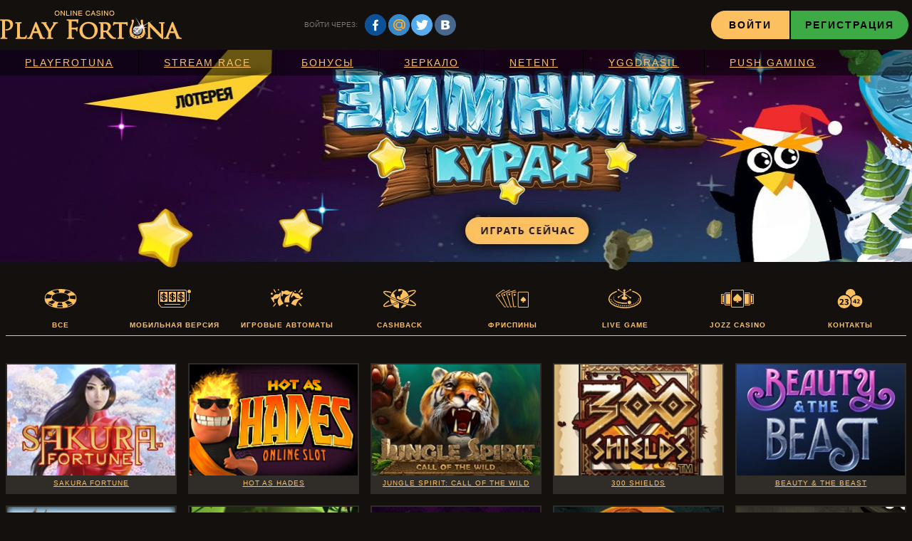

--- FILE ---
content_type: text/html; charset=UTF-8
request_url: https://casinofortuna-play.ru/
body_size: 15534
content:
<!DOCTYPE html>
<html lang="ru-RU" xmlns="http://www.w3.org/1999/xhtml">
<head>
<meta http-equiv="Content-Type" content="text/html; charset=UTF-8">
<meta charset="utf-8">
<meta http-equiv="X-UA-Compatible" content="IE=edge">
<meta name="viewport" content="width=device-width, initial-scale=1.0, maximum-scale=1.0, user-scalable=0">
<meta name="title" content="Play Fortuna | Онлайн казино Плей Фортуна">
<meta name="description" content="В&#818; к&#818;а&#818;з&#818;и&#818;н&#818;о&#818; P&#818;l&#818;a&#818;y&#818; F&#818;o&#818;r&#818;t&#818;u&#818;n&#818;a&#818; вы найдете только лицензионные игровые автоматы и слоты от именитых мировых производителей ✔ Yggdrasil ✔ Netent ✔ Microgaming ✔ Quickspin ✔ Pushgaming ✔ Постоянные розыгрыши и турниры ждут тебя!">
<meta name="robots" content="index, follow">
<title>PlayFortuna | Онлайн казино Плей Фортуна</title>
<link type="application/rss+xml" rel="alternate" title="Play Fortuna официальный сайт" href="https://feed.podbean.com/playfortuna1/feed.xml"/>
<link rel="preload" href="favicon.ico" rel="shortcut icon" type="image/vnd.microsoft.icon">
<link rel="canonical" href="https://casinofortuna-play.ru/">
<link rel="stylesheet" type="text/css" href="main.css" media="all">
<meta name="yandex-verification" content="c8c911c3dba9591a" /><meta name="yandex-verification" content="38dd70d68499f4fc" /><meta name="yandex-verification" content="d804c6de1e797446" /><meta name="yandex-verification" content="e26cbf00081f7931" /><meta name="yandex-verification" content="6be4f3b787ff2414" />
<body itemscope="" itemtype="http://schema.org/WebPage">
<div class="container">
 <header class="header">
<div class="header-wrapp">
<div class="width">
<div class="row">
<div class="cols-4">
<a href="/" class="logo"></a>
</div>
<div class="cols-8">
<div class="header-box">
<div class="header-btn-box">
<a target="_top" href="https://casinofortuna-play.ru/reg" class="btn btn-green header-register-btn">Регистрация</a>
<a target="_top" href="https://casinofortuna-play.ru/reg" class="btn btn-gold header-auth-btn">Войти</a>
</div>
<div class="social-box header-box__social-box">
<span class="social-text">Войти через:</span>
<ul class="social-list">
<li class="social-list__item"><a href="https://www.facebook.com/" class="social-list__link facebook-icon"></a></li>
<li class="social-list__item"><a href="https://mail.ru/" class="social-list__link mailru-icon"></a></li>
<li class="social-list__item"><a href="https://twitter.com/" class="social-list__link twitter-icon"></a></li>
<li class="social-list__item"><a href="https://vk.com/" class="social-list__link vkontakte-icon"></a></li>
</ul>
</div>
</div>
</div>
</div>
</div>
</div>
</header>
<nav class="nav-general-box">
<div class="width">
<ul class="nav-general">
<li class="nav-general__item"><a href="/" class="nav-general__link">Playfrotuna</a></li>
<li class="nav-general__item"><a href="/stream-race-2021" class="nav-general__link">Stream Race</a></li>
<li class="nav-general__item"><a href="/bonuses-promo" class="nav-general__link">Бонусы</a></li>
<li class="nav-general__item"><a href="/zerkalo" class="nav-general__link">Зеркало</a></li>
<li class="nav-general__item"><a href="/netent" class="nav-general__link">Netent</a></li>
<li class="nav-general__item"><a href="/yggdrasil" class="nav-general__link">Yggdrasil</a></li>
<li class="nav-general__item"><a href="/push-gaming" class="nav-general__link">Push Gaming</a></li>
 </ul>
</div>
</nav>
<div class="slider-general-box">
<div class="owl-carousel slider-general owl-loaded">
<div class="owl-stage-outer">
<div class="owl-stage">
<div class="owl-item active center" style="width: 1903px;"><div class="item">
<a target="_top" href="https://casinofortuna-play.ru/reg" class="slider-general__link"><img src="zimniy_kurazh.jpg" alt="бонусы зимний кураж"></a>
</div></div>
</div></div>
</div>
</div>
<div class="main-content">
<div class="width">
<div class="content-top-box">
<div class="row">
<div class="cols-12">
<svg xmlns="http://www.w3.org/2000/svg" xmlns:xlink="http://www.w3.org/1999/xlink" width="0" height="0" style="position: absolute;">
<symbol id="all-game-icon" viewBox="0 0 46 28">
<path d="M46,12.5C46,5.6,35.7,0,23,0C16.4,0,10.4,1.5,6.2,3.9C5.5,4.3,5,4.7,4.5,5C1.7,7.1,0,9.7,0,12.5 c0,0.2,0,0.3,0,0.5h0v3h0c0.5,6.7,10.6,12,23,12c12.7,0,23-5.6,23-12.5h0V13h0C46,12.8,46,12.7,46,12.5z M30.5,1.7 c2.9,0.6,5.6,1.5,7.8,2.6l-5.7,2.9c-1.4-0.7-3-1.3-4.9-1.7L30.5,1.7z M24.1,5.7c6.5,0.3,11.6,3.2,11.6,6.6C35.7,16,30,19,23,19 c-0.5,0-1,0-1.4,0c0,0,0,0,0,0c-6.3-0.4-11.3-3.2-11.3-6.6c0-2.8,3.4-5.3,8.1-6.2c0,0,0,0,0,0c0.4-0.1,0.9-0.2,1.4-0.2c0,0,0,0,0,0 c1-0.1,2.1-0.2,3.2-0.2C23.4,5.6,23.8,5.7,24.1,5.7z M26,23.9C25,24,24,24,23,24c-1.7,0-3.3-0.1-4.9-0.3l1.7-4 c1,0.1,2.1,0.2,3.2,0.2c0.7,0,1.3,0,2-0.1L26,23.9z M20,1.1l1.1,4C19,5.3,17,5.7,15.3,6.4L10.7,3C13.5,2,16.6,1.4,20,1.1z M1.2,14 C1.1,13.5,1,13,1,12.5c0-1.9,1-3.7,2.6-5.3L10.9,9c-1,1-1.6,2.2-1.6,3.5c0,0.2,0,0.5,0.1,0.7L1.2,14z M11,25.1 c-2.3-0.8-4.4-1.9-6-3.1v-1.7c1.7,1.1,3.7,2.1,6,2.9V25.1z M11,22L11,22c-2.3-0.7-4.4-1.8-6-3v0l6.5-2.5c1,0.8,2.2,1.5,3.7,2.1 L11,22z M26,26.9C25,27,24,27,23,27c-1.7,0-3.4-0.1-5-0.3v-2c1.6,0.2,3.3,0.3,5,0.3c1,0,2,0,3-0.1V26.9z M29.4,19.1 c1.7-0.5,3.2-1.2,4.4-2l6,2.8c-1.9,1.2-4.3,2.2-7,2.9L29.4,19.1z M40,22.7c-1.9,1.2-4.3,2.3-7,3v-1.9c2.7-0.7,5-1.7,7-2.8V22.7z M44.4,15.1l-8-1.2c0.2-0.5,0.3-0.9,0.3-1.4c0-0.8-0.3-1.6-0.7-2.4L43.9,9c0.7,1.1,1.1,2.3,1.1,3.5C45,13.4,44.8,14.2,44.4,15.1z"></path>
</symbol>
<symbol id="slots-icon" viewBox="0 0 46 27">
<path d="M33,14.18c1-0.139,1.029-0.599,1.029-1.234c0-0.571-0.029-0.935-1.029-1.144V14.18z M30.115,8.859C30.115,9.49,30,9.72,31,9.876V7.811C30,7.949,30.115,8.326,30.115,8.859z M27,4v14h10V4H27z M35.411,9H34V8.983c0-0.673,0-1.023-1-1.173v2.394c1,0.276,2.781,0.902,2.781,2.605c0,1.521-1.781,2.563-2.781,2.715V17h-2v-1.476c-2-0.152-2.699-1.39-2.699-3.162L28.415,12H30v0.685c0,0.803,0,1.29,1,1.463v-2.657c-2-0.278-2.526-0.858-2.526-2.433C28.474,7.453,29,6.73,31,6.533V5h2v1.516C34,6.661,35.404,7,35.411,9L35.411,9zM21,14.18c1-0.139,1.029-0.599,1.029-1.234c0-0.571-0.029-0.935-1.029-1.144V14.18zM18.115,8.859C18.115,9.49,18,9.72,19,9.876V7.811C18,7.949,18.115,8.326,18.115,8.859zM15,4v14h10V4H15zM23.411,9H22V8.983c0-0.673,0-1.023-1-1.173v2.394c1,0.276,2.781,0.902,2.781,2.605c0,1.521-1.781,2.563-2.781,2.715V17h-2v-1.476c-2-0.152-2.698-1.39-2.698-3.162L16.415,12H18v0.685c0,0.803,0,1.29,1,1.463v-2.657c-2-0.278-2.526-0.858-2.526-2.433C16.474,7.453,17,6.73,19,6.533V5h2v1.516C22,6.661,23.404,7,23.411,9L23.411,9zM9,14.18c1-0.139,1.03-0.599,1.03-1.234c0-0.571-0.03-0.935-1.03-1.144V14.18zM6.115,8.859C6.115,9.49,6,9.72,7,9.876V7.811C6,7.949,6.115,8.326,6.115,8.859z M3,4v14h10V4H3z M11.41,9H10V8.983C10,8.31,10,7.96,9,7.81v2.394c1,0.276,2.781,0.902,2.781,2.605c0,1.521-1.781,2.563-2.781,2.715V17H7v-1.476c-2-0.152-2.699-1.39-2.699-3.162L4.415,12H6v0.685c0,0.803,0,1.29,1,1.463v-2.657c-2-0.278-2.526-0.858-2.526-2.433C4.474,7.453,5,6.73,7,6.533V5h2v1.516C10,6.661,11.404,7,11.41,9L11.41,9z M37.875,2C38.495,2,39,2.505,39,3.125v17.13c0,0.254-0.088,0.504-0.247,0.703l-2.896,3.62C35.643,24.846,35.322,25,34.979,25H5.021c-0.344,0-0.664-0.154-0.879-0.422l-2.896-3.62C1.088,20.759,1,20.509,1,20.255V3.125C1,2.505,1.505,2,2.125,2H37.875 M37.875,1H2.125C0.951,1,0,1.951,0,3.125v17.13c0,0.483,0.164,0.951,0.466,1.328l2.896,3.62C3.765,25.706,4.376,26,5.021,26h29.957c0.646,0,1.256-0.294,1.659-0.798l2.896-3.62C39.836,21.206,40,20.737,40,20.255V3.125C40,1.951,39.049,1,37.875,1L37.875,1zM31,22H9v-1h22V22zM46,3.501C46,4.882,44.881,6,43.502,6c-1.38,0-2.498-1.118-2.498-2.498s1.118-2.498,2.498-2.498C44.881,1.003,46,2.122,46,3.501z M42,17h-1v-1h1c0.952,0,1-0.781,1-0.938V7h1v8.062C44,15.841,43.467,17,42,17z"></path>
</symbol>
<symbol id="jackpot-icon" viewBox="0 0 45.601 25">
<path d="M15.26,2.427h1.417c0,0,0,0.717,1.461,0.716 c1.46-0.001,2.542-1.434,4.205-1.434c3.01,0,3.498,2.15,5.665,2.15c2.167,0,2.082-1.125,2.833-0.717 c0.75,0.408-0.346,2.153-1.416,3.585c-1.07,1.431-2.471,3.076-2.833,5.735c-0.362,2.658,0,6.451,0,6.451h-7.082c0,0,0,0.31,0-2.151 c0-2.462,1.272-5.733,4.249-7.169c2.977-1.436,3.541-2.867,3.541-2.867s-1.966,1.433-4.249,1.433c-2.283,0-2.472-1.433-4.249-1.433 s-2.124,3.584-2.124,3.584H15.26V2.427z M0.024,12.349l1.205-0.75c0,0,0.373,0.61,1.616-0.165c1.242-0.774,1.417-2.567,2.832-3.448 c2.561-1.595,4.097-0.024,5.94-1.172c1.844-1.148,1.187-2.061,2.038-2.111c0.851-0.05,0.826,2.015,0.661,3.801 c-0.166,1.785-0.502,3.927,0.574,6.381c1.075,2.454,3.358,5.49,3.358,5.49l-6.027,3.753c0,0,0.161,0.264-1.119-1.83 c-1.281-2.095-1.901-5.553-0.115-8.352c1.786-2.799,1.521-4.316,1.521-4.316s-0.927,2.261-2.87,3.471 c-1.943,1.21-2.85,0.09-4.362,1.032c-1.512,0.941,0.058,4.176,0.058,4.176l-1.205,0.75L0.024,12.349z M31.742,4.138l1.294,0.581 c0,0-0.289,0.655,1.046,1.253c1.335,0.598,2.901-0.267,4.419,0.415c2.75,1.234,2.33,3.4,4.309,4.289 c1.98,0.889,2.165-0.153,2.686,0.528c0.521,0.681-0.993,1.804-2.547,2.674c-1.554,0.868-3.497,1.797-4.899,4.078 c-1.402,2.28-2.599,5.894-2.599,5.894l-6.47-2.905c0,0-0.125,0.283,0.867-1.965c0.992-2.249,3.472-4.716,6.77-4.807 c3.298-0.091,4.39-1.167,4.39-1.167s-2.374,0.503-4.459-0.434c-2.086-0.936-1.681-2.323-3.305-3.052 c-1.623-0.729-3.385,2.403-3.385,2.403l-1.294-0.581L31.742,4.138z M40.758,4.694l2.74-3.456c0.237-0.298,0.189-0.733-0.107-0.971 c-0.295-0.238-0.727-0.19-0.963,0.108l-2.74,3.456c-0.236,0.298-0.189,0.733,0.107,0.971c0.126,0.102,0.277,0.152,0.427,0.152 C40.423,4.954,40.622,4.865,40.758,4.694z M7.095,4.845C7.414,4.64,7.508,4.213,7.305,3.891L5.121,0.435 C4.918,0.113,4.495,0.019,4.175,0.223C3.856,0.429,3.762,0.856,3.966,1.178l2.183,3.456c0.131,0.207,0.352,0.32,0.578,0.32 C6.854,4.954,6.981,4.919,7.095,4.845z M4.522,24.74l2.74-3.456c0.237-0.298,0.189-0.733-0.107-0.971 c-0.294-0.239-0.727-0.19-0.963,0.108l-2.74,3.456c-0.236,0.298-0.189,0.733,0.107,0.971C3.685,24.95,3.836,25,3.986,25 C4.187,25,4.386,24.911,4.522,24.74z M43.697,24.157c0.296-0.238,0.344-0.673,0.107-0.971l-2.74-3.456 c-0.236-0.298-0.668-0.347-0.963-0.108c-0.296,0.238-0.343,0.673-0.107,0.971l2.74,3.456c0.135,0.171,0.334,0.26,0.535,0.26 C43.419,24.309,43.571,24.259,43.697,24.157z M44.103,5c-0.821,0-1.487,0.672-1.487,1.5S43.282,8,44.103,8s1.487-0.672,1.487-1.5 S44.924,5,44.103,5z M23.29,22c-0.821,0-1.487,0.672-1.487,1.5S22.469,25,23.29,25c0.821,0,1.487-0.672,1.487-1.5 S24.111,22,23.29,22z M1.487,5C0.666,5,0,5.672,0,6.5S0.666,8,1.487,8s1.487-0.672,1.487-1.5S2.308,5,1.487,5z M34.688,2 c-0.547,0-0.991,0.448-0.991,1s0.444,1,0.991,1c0.547,0,0.991-0.448,0.991-1S35.235,2,34.688,2z M10.902,0 c-0.547,0-0.991,0.448-0.991,1s0.444,1,0.991,1c0.547,0,0.991-0.448,0.991-1S11.449,0,10.902,0z"></path>
</symbol>
<symbol id="live-icon" viewBox="0 0 46 27">
<path d="M42.784,23.954c-5.205,0-15.539-3.616-21.563-6.097c-5.96-2.453-11.409-5.163-15.344-7.629 c-5.898-3.696-6.087-5.362-5.717-6.293c0.248-0.627,1.004-2.53,11.029,0.171l-0.377,1.449C3.878,3.686,1.729,4.179,1.521,4.5 c-0.217,1.17,6.542,6.325,20.252,11.968c13.706,5.644,22.086,6.721,22.736,5.718c0.067-0.372-1.161-2.271-7.523-5.875l0.716-1.309 c9.184,5.202,8.421,7.121,8.17,7.751C45.534,23.601,44.409,23.954,42.784,23.954z M14.701,6.76c-0.691-0.703,0-1.683,0-1.683 s1.903-1.855,3.175-2.931c0.893-0.755,1.343-1.286,1.567-1.626c-4.546,1.285-8.115,4.961-9.294,9.617 c2.4,1.328,5.37,2.81,8.938,4.374c-1.397-1.566-2.729-3.312-2.729-4.379C16.36,9.212,16.36,8.446,14.701,6.76z M28.857,21.512 c-1.362,1.326-4.103,2.878-4.198,5.35c3.13-0.402,5.913-1.922,7.969-4.146C31.384,22.345,30.118,21.939,28.857,21.512z M26.153,17.172l-1.737-0.802C37.499,9.969,44.591,4.184,44.271,3.052c-0.214-0.318-2.415-0.714-9.442,1.611l-0.454-1.425 c10.071-3.33,10.944-1.441,11.23-0.819C47.161,5.791,34.111,13.279,26.153,17.172z M22.982,0.018c-0.571,0-1.132,0.047-1.689,0.12 c-0.671,2.695-1.058,3.196,0.031,3.252c1.552,0.076,4.001-1.687,4.969-1.687c1.658,0-0.516,4.996-0.516,4.996l-1.681,1.747 c0,0,0,0,0,1.686c0,1.682-1.386,3.368-1.386,1.682c0-3.367-3.178-1.682-3.178-1.682s-1.584,1.682,0.068,3.368 c1.333,1.357,3.766,1.618,5.522,1.67l0.073-0.024c4.319-2.113,7.749-4.036,10.423-5.701C33.927,3.983,28.908,0.018,22.982,0.018z M36.187,12.59c-2.797,1.689-5.632,3.198-7.754,4.277c0.323,0.506,0.601,1.073,0.803,1.629c1.899,0.653,3.654,1.2,5.258,1.652 c1.099-1.963,1.738-4.227,1.738-6.648C36.233,13.193,36.208,12.893,36.187,12.59z M2.799,25.194c-1.329,0-2.288-0.305-2.636-1.058 c-0.281-0.61-1.137-2.464,7.482-8.071l0.793,1.262c-5.989,3.896-7.044,5.811-6.941,6.174c0.521,0.776,6.701,0.046,18.624-5.178 l1.881,0.732C19.518,20.143,7.844,25.194,2.799,25.194z M9.741,13.308c-0.001,0.064-0.008,0.127-0.008,0.193 c0,2.738,0.807,5.28,2.184,7.406c2.18-0.773,4.689-1.76,7.515-2.988C15.919,16.423,12.622,14.851,9.741,13.308z M13.194,23.253 c2.378,2.306,5.928,3.73,8.912,3.73v-7.211C22.106,19.771,16.274,22.143,13.194,23.253z"></path>
</symbol>
<symbol id="cards-icon" viewBox="0 0 46 27">
<path d="M44.459,4.872c0.29,0,0.527,0.233,0.527,0.52v19.136c0,0.287-0.236,0.52-0.527,0.52H32.361 c-0.29,0-0.526-0.234-0.526-0.52V5.392c0-0.287,0.236-0.52,0.526-0.52H44.459 M44.459,3.87H32.361c-0.851,0-1.541,0.682-1.541,1.522 v19.136c0,0.841,0.69,1.523,1.541,1.523h12.098c0.851,0,1.541-0.682,1.541-1.523V5.392C46,4.551,45.31,3.87,44.459,3.87L44.459,3.87 z M41.455,13.94l-3.067-3.085l-3.066,3.085c-0.751,0.741-0.751,1.943,0,2.684c0.722,0.714,1.872,1.051,2.627,0.392 c-0.07,0.509-0.262,1.018-0.77,2.021h1.21h1.21c-0.509-1.002-0.701-1.511-0.771-2.021c0.755,0.66,1.905,0.482,2.627-0.232 C42.206,16.042,42.206,14.681,41.455,13.94z M5.497,8.758L3.888,8.267L3.421,9.866c-0.116,0.386,0.105,0.792,0.497,0.908 c0.376,0.111,0.783-0.064,0.917-0.424c0.07,0.185,0.107,0.406,0.067,0.74l0.41-0.218l0.41-0.218 c-0.305-0.151-0.471-0.302-0.589-0.462c0.377,0.087,0.757-0.14,0.869-0.512C6.117,9.294,5.888,8.875,5.497,8.758z M26.948,7.391 c0.001-0.057-0.003-0.113-0.015-0.172c-0.087-0.424-0.506-0.698-0.936-0.611c-0.43,0.087-0.707,0.5-0.619,0.925 c0.012,0.057,0.031,0.111,0.054,0.164c-0.351,0.137-0.564,0.505-0.486,0.883c0.087,0.424,0.506,0.698,0.936,0.611 c0.165-0.033,0.334,0.019,0.443-0.093c0.006,0.196-0.101,0.064-0.137,0.792l0.467-0.094l0.467-0.094 c-0.32-0.655-0.367-0.493-0.44-0.676c0.144,0.061,0.293,0.015,0.459-0.018c0.43-0.086,0.7-0.533,0.612-0.958 C27.674,7.671,27.325,7.381,26.948,7.391z M20.23,7.548c0.245-0.361,0.146-0.851-0.221-1.093c-0.366-0.241-0.862-0.144-1.106,0.219 c-0.047,0.07-0.081,0.144-0.103,0.221c-0.05-0.061-0.11-0.117-0.182-0.165c-0.366-0.241-0.862-0.144-1.107,0.219 c-0.244,0.361-0.146,0.851,0.222,1.092l1.504,1.011L20.23,7.548z M11.006,6.811l-0.568,2.182l2.04,1.031L13.04,7.83L11.006,6.811z M25.512,25.487c-0.687,0-1.265-0.516-1.346-1.202L22.028,5.808c-0.085-0.727,0.503-1.417,1.284-1.507l5.402-0.555 c-0.038,0.158,0.063,0.329,0.063,0.469v0.55l-5.072,0.538c-0.365,0.03-0.507,0.047-0.573,0.129l-0.092,0.08l0.015,0.173 l2.248,18.485c0.031,0.286,0.594,0.309,0.599,0.309l2.876-0.285v1.018l-2.706,0.267C26.002,25.486,25.568,25.487,25.512,25.487z M12.82,25.758c-0.435,0-0.85-0.207-1.108-0.553L0.268,9.882c-0.45-0.602-0.32-1.456,0.29-1.9l9.291-6.767 c0.237-0.174,0.519-0.265,0.814-0.265c0.443,0,0.846,0.202,1.107,0.552l0.846,1.133l-0.981,0.388l-0.688-0.903 c-0.067-0.089-0.172-0.121-0.285-0.121h-0.067l-0.142,0.048l-9.29,6.756C1.088,8.86,1.039,8.936,1.025,9.029 c-0.014,0.093,0.01,0.183,0.067,0.258l11.441,15.47c0.199,0.212,0.494,0.072,0.494,0.072l0.61-0.52l0.425,0.908l-0.429,0.295 C13.396,25.685,13.113,25.758,12.82,25.758z M16.826,25.85c-0.535,0-1.026-0.309-1.25-0.789L7.489,7.775 C7.17,7.097,7.472,6.286,8.16,5.973L18.64,1.191c0.183-0.082,0.375-0.124,0.575-0.124c0.391,0,0.758,0.17,1.018,0.465l-1.201,0.592 L8.59,6.889C8.505,6.928,8.439,6.997,8.406,7.086C8.373,7.174,8.377,7.268,8.417,7.353l8.086,17.388 c0.178,0.369,0.475,0.168,0.475,0.168l1.101-0.554l0.325,0.938l-1.004,0.445C17.218,25.82,17.025,25.85,16.826,25.85z M21.214,25.742c-0.608,0-1.152-0.404-1.32-0.981L14.53,6.473c-0.103-0.348-0.061-0.716,0.115-1.034 c0.178-0.318,0.47-0.549,0.822-0.65l11.088-3.171c0.123-0.036,0.254-0.054,0.384-0.054c0.489,0,0.932,0.254,1.177,0.664 L15.753,5.759c-0.09,0.026-0.166,0.084-0.211,0.167c-0.045,0.082-0.056,0.178-0.029,0.267l5.362,18.287 c0.043,0.149,0.184,0.252,0.339,0.252l1.571-0.437l0.17,1.005l-1.357,0.388C21.471,25.723,21.342,25.742,21.214,25.742z"></path>
</symbol>
<symbol id="roul-icon" viewBox="0 0 46 27">
<path d="M9.953,7.979c0,0-0.105,0.063-0.276,0.18C9.846,8.039,9.953,7.979,9.953,7.979z M22.643,19.203 c-8.058,0-15.789-2.624-15.504-6.674c0.255-2.523,1.883-3.909,2.538-4.371c-0.758,0.52-2.828,2.14-2.93,4.358 c-0.209,4.567,6.659,8.287,15.896,8.287c1.206,0,2.41-0.063,3.579-0.188l-0.302-1.583C24.851,19.146,23.749,19.203,22.643,19.203z M29.393,16.383c-1.378,0-2.495,1.124-2.495,2.511s1.117,2.511,2.495,2.511s2.495-1.124,2.495-2.511S30.771,16.383,29.393,16.383z M23.624,10.63V7.895l6.002,3.928c-0.039,0.117-0.073,0.236-0.073,0.366c0,0.643,0.518,1.164,1.157,1.164 c0.639,0,1.157-0.521,1.157-1.164c0-0.644-0.518-1.165-1.157-1.165c-0.201,0-0.381,0.065-0.546,0.157l-6.54-4.279V5.959l6.337-3.924 c0.203,0.177,0.459,0.294,0.749,0.294c0.639,0,1.157-0.521,1.157-1.164C31.867,0.521,31.349,0,30.709,0 c-0.639,0-1.157,0.521-1.156,1.165c0,0.047,0.021,0.086,0.026,0.131l-6.044,3.742l-0.57-1.58c0.495-0.255,0.838-0.769,0.838-1.367 c0-0.852-0.686-1.543-1.533-1.543c-0.846,0-1.533,0.691-1.533,1.543c0,0.599,0.343,1.112,0.838,1.367L20.961,5.16l-5.737-3.755 c0.017-0.08,0.048-0.155,0.048-0.24C15.272,0.521,14.754,0,14.115,0c-0.639,0-1.157,0.521-1.157,1.165 c0,0.643,0.518,1.164,1.157,1.164c0.248,0,0.465-0.096,0.654-0.229l6.148,4.022V6.66l-6.181,3.825 c-0.182-0.12-0.387-0.207-0.62-0.207c-0.639,0-1.157,0.522-1.157,1.165s0.518,1.165,1.157,1.165c0.639,0,1.157-0.522,1.157-1.165 c0-0.099-0.033-0.187-0.056-0.278l5.7-3.529v3.054c-1.422,0.334-2.424,1.128-2.424,2.055c0,1.228,1.755,2.224,3.921,2.224 c2.166,0,3.921-0.996,3.921-2.224C26.333,11.758,25.196,10.922,23.624,10.63z M13.368,22.971c0.437,0.128,0.885,0.249,1.342,0.361 l0.33-1.289c-0.435-0.107-0.862-0.221-1.28-0.344L13.368,22.971z M16.066,23.63c0.449,0.09,0.905,0.17,1.367,0.242l0.214-1.312 c-0.444-0.069-0.881-0.146-1.311-0.231L16.066,23.63z M18.808,24.057c0.454,0.051,0.915,0.096,1.38,0.131l0.105-1.324 c-0.447-0.034-0.89-0.076-1.327-0.126L18.808,24.057z M10.74,22.047c0.422,0.175,0.856,0.34,1.302,0.497l0.46-1.25 c-0.423-0.148-0.833-0.305-1.232-0.47L10.74,22.047z M21.572,24.268c0.457,0.017,0.92,0.026,1.385,0.027l0.001-1.327 c-0.448-0.001-0.893-0.01-1.333-0.027L21.572,24.268z M4.158,14.169l-1.332,0.27c0.1,0.469,0.253,0.937,0.457,1.392l1.245-0.532 C4.363,14.929,4.238,14.549,4.158,14.169z M3.995,17.096c0.262,0.382,0.564,0.759,0.898,1.12l1.009-0.891 c-0.29-0.314-0.552-0.639-0.777-0.968L3.995,17.096z M5.922,19.201c0.348,0.296,0.725,0.586,1.12,0.861l0.788-1.082 c-0.359-0.25-0.701-0.513-1.016-0.781L5.922,19.201z M8.229,20.815c0.39,0.227,0.806,0.449,1.236,0.659l0.61-1.188 c-0.401-0.196-0.788-0.403-1.15-0.613L8.229,20.815z M40.847,16.446l1.121,0.753c0.287-0.408,0.532-0.829,0.73-1.252l-1.236-0.552 C41.296,15.75,41.089,16.102,40.847,16.446z M34.658,20.867l0.523,1.226c0.441-0.18,0.866-0.369,1.278-0.568l-0.602-1.191 C35.471,20.521,35.07,20.698,34.658,20.867z M39.133,18.271l0.886,1.008c0.373-0.313,0.723-0.64,1.037-0.972l-0.999-0.901 C39.778,17.7,39.468,17.99,39.133,18.271z M37.012,19.729l0.687,1.147c0.419-0.238,0.82-0.489,1.192-0.745l-0.781-1.088 C37.768,19.276,37.398,19.508,37.012,19.729z M41.989,13.2c0,0-0.045,0.759-0.135,1.144l1.327,0.269 c0.111-0.482,0.167-1.413,0.168-1.413H41.989z M26.953,22.752l0.154,1.32c0.464-0.052,0.923-0.112,1.375-0.18l-0.208-1.313 C27.84,22.644,27.399,22.703,26.953,22.752z M32.163,21.732l0.387,1.273c0.454-0.132,0.896-0.272,1.327-0.42l-0.454-1.253 C33.014,21.474,32.594,21.607,32.163,21.732z M24.294,22.943l0.048,1.328c0.466-0.016,0.928-0.041,1.384-0.075l-0.101-1.324 C25.186,22.904,24.741,22.927,24.294,22.943z M29.584,22.352l0.266,1.303c0.46-0.089,0.913-0.188,1.357-0.294l-0.325-1.29 C30.458,22.172,30.025,22.266,29.584,22.352z M46,13.967c0-4.946-4.801-9.399-12.528-11.619l-0.407,1.434 c7.064,2.031,11.453,5.934,11.453,10.185c0,6.363-9.653,11.54-21.518,11.54S1.482,20.33,1.482,13.967 c0-3.979,3.983-7.757,10.394-9.861l-0.459-1.418C4.268,5.033,0,9.249,0,13.968C0,21.153,10.318,27,23,27S46,21.153,46,13.967z"></path>
</symbol>
<symbol id="vpoker-icon" viewBox="0 0 46 27">
<path d="M28.099,11.786l-5.071-5.167l-5.071,5.167c-1.241,1.241-1.241,3.253,0,4.493 c1.203,1.203,3.124,1.229,4.371,0.1c-0.09,0.828-0.383,2.009-1.3,2.621h2.001h2.001c-0.964-0.643-1.237-1.846-1.311-2.63 c1.247,1.139,3.176,1.116,4.382-0.091C29.34,15.038,29.34,13.026,28.099,11.786z M30.333,2C30.701,2,31,2.299,31,2.667v21.666 C31,24.701,30.701,25,30.333,25H15.667C15.299,25,15,24.701,15,24.333V2.667C15,2.299,15.299,2,15.667,2H30.333 M30.333,1H15.667 C14.746,1,14,1.746,14,2.667v21.666C14,25.254,14.746,26,15.667,26h14.667C31.254,26,32,25.254,32,24.333V2.667 C32,1.746,31.254,1,30.333,1L30.333,1z M39,20.979h-6.042V6.958H39V20.979z M39.49,5H33v1h6.49C39.794,6,40,6.248,40,6.552v14.896 C40,21.753,39.794,22,39.49,22H33v1h6.49c0.857,0,1.51-0.695,1.51-1.552V6.552C41,5.695,40.347,5,39.49,5z M6.958,20.979H13V6.958 H6.958V20.979z M6.469,5H13v1H6.469C6.164,6,6,6.248,6,6.552v14.896C6,21.753,6.164,22,6.469,22H13v1H6.469 C5.611,23,5,22.305,5,21.448V6.552C5,5.695,5.611,5,6.469,5z M44,19h-2V9h2V19z M44.922,7H42v1h2.922C44.965,8,45,8.003,45,8.047 V19.89c0,0.043-0.035,0.11-0.078,0.11H42v1h2.922C45.517,21,46,20.486,46,19.89V8.047C46,7.451,45.517,7,44.922,7z M2,19h2V9H2V19z M1.078,7H4v1H1.078C1.035,8,1,8.003,1,8.047V19.89C1,19.934,1.035,20,1.078,20H4v1H1.078C0.483,21,0,20.486,0,19.89V8.047 C0,7.451,0.483,7,1.078,7z"></path>
</symbol>
<symbol id="keno-icon" viewBox="0 0 46 27">
<path d="M23.955,17.878c0-4.999-4.078-9.066-9.09-9.066c-0.359,0-0.724,0.023-1.087,0.067l-0.024-0.054 c-4.521,0.548-8.033,4.398-8.033,9.053c0,5.029,4.103,9.122,9.145,9.122c3.224,0,6.063-1.673,7.691-4.193l-0.058-0.01 C23.443,21.338,23.955,19.624,23.955,17.878z M14.167,22.3H8.292v-1.17l1.07-0.967c1.81-1.613,2.689-2.542,2.714-3.508 c0-0.674-0.407-1.207-1.363-1.207c-0.714,0-1.338,0.356-1.771,0.687l-0.548-1.386c0.624-0.47,1.593-0.852,2.714-0.852 c1.874,0,2.905,1.093,2.905,2.593c0,1.386-1.006,2.491-2.204,3.558l-0.765,0.636v0.025h3.122V22.3z M17.773,22.44 c-1.07,0-1.975-0.28-2.459-0.584l0.395-1.449c0.344,0.178,1.134,0.509,1.924,0.509c1.006,0,1.516-0.483,1.516-1.106 c0-0.813-0.815-1.181-1.67-1.181h-0.789v-1.386h0.752c0.65-0.013,1.478-0.254,1.478-0.954c0-0.496-0.408-0.864-1.224-0.864 c-0.675,0-1.389,0.293-1.733,0.497l-0.395-1.397c0.497-0.319,1.49-0.623,2.562-0.623c1.771,0,2.753,0.928,2.753,2.058 c0,0.878-0.497,1.564-1.516,1.919v0.025c0.994,0.178,1.797,0.929,1.797,2.009C21.163,21.373,19.875,22.44,17.773,22.44z M29.393,16.573l-0.784,1.276v0.018h1.316v-1.294c0-0.351,0.018-0.711,0.045-1.087h-0.036 C29.745,15.862,29.591,16.204,29.393,16.573z M23.721,0c-3.719,0-6.734,3.006-6.734,6.717c0,0.252,0.015,0.5,0.042,0.744 c2.968,0.639,5.458,2.558,6.859,5.15c1.326-2.404,3.674-4.166,6.46-4.706c0.069-0.386,0.107-0.783,0.107-1.189 C30.455,3.006,27.44,0,23.721,0z M40.279,17.117c0-4.454-3.633-8.077-8.097-8.077c-0.32,0-0.645,0.021-0.969,0.059l-0.022-0.05 c-2.99,0.363-5.486,2.348-6.572,5.044c0.419,1.145,0.648,2.381,0.648,3.671c0,1.012-0.141,1.99-0.404,2.919 c1.327,2.698,4.109,4.559,7.32,4.559c2.871,0,5.402-1.489,6.853-3.735l-0.054-0.009C39.823,20.2,40.279,18.673,40.279,17.117z M31.925,18.892h-0.703v1.393h-1.298v-1.393h-2.596v-0.89l2.217-3.56h1.676v3.425h0.703v1.025H31.925z M36.657,20.286h-4.154v-0.827 l0.757-0.684c1.28-1.141,1.902-1.798,1.92-2.482c0-0.476-0.288-0.854-0.964-0.854c-0.504,0-0.946,0.252-1.253,0.485l-0.388-0.979 c0.442-0.333,1.126-0.603,1.92-0.603c1.325,0,2.055,0.773,2.055,1.834c0,0.981-0.713,1.762-1.559,2.517l-0.541,0.449v0.018h2.208 v1.125H36.657z"></path>
</symbol>
</svg>
<nav class="nav-category">
<div class="nav-category__wrapp">
<div class="nav-category__scroll">
<ul class="nav-category-list">
<li class="nav-category-list__item">
<a href="/" class="nav-category__link">
<svg class="all-game-icon"><use xlink:href="#all-game-icon"></use></svg>
<span class="cat-text">Все</span></a>
</li>
<li class="nav-category-list__item"><a href="/mobile" class="nav-category__link"><svg class="slots-icon"><use xlink:href="#slots-icon"></use></svg><span class="cat-text">Мобильная версия</span></a></li>
<li class="nav-category-list__item"><a href="/igrovye-avtomaty" class="nav-category__link"><svg class="jackpot-icon"><use xlink:href="#jackpot-icon"></use></svg><span class="cat-text">Игровые автоматы</span></a></li>
<li class="nav-category-list__item"><a href="/cashback" class="nav-category__link"><svg class="live-icon"><use xlink:href="#live-icon"></use></svg><span class="cat-text">Cashback</span></a></li>
<li class="nav-category-list__item"><a href="/free-spins" class="nav-category__link"><svg class="cards-icon"><use xlink:href="#cards-icon"></use></svg><span class="cat-text">Фриспины</span></a></li>
<li class="nav-category-list__item"><a href="/live-games" class="nav-category__link"><svg class="roul-icon"><use xlink:href="#roul-icon"></use></svg><span class="cat-text">Live Game</span></a></li>
<li class="nav-category-list__item"><a href="/jozz-2020" class="nav-category__link"><svg class="vpoker-icon"><use xlink:href="#vpoker-icon"></use></svg><span class="cat-text">Jozz Casino</span></a></li>
<li class="nav-category-list__item"><a href="/contact-us" class="nav-category__link"><svg class="keno-icon"><use xlink:href="#keno-icon"></use></svg><span class="cat-text">Контакты</span></a></li>
</ul>
</div>
</div>
</nav>
</div>
<div class="cols-12">
<div class="provider-search-box">
</div>
</div>
</div>
</div>
</div>
<div class="width">
<div class="game-list-box">
<ul class="game-list js-lazyload-list">
<li class="game-list__item">
<div class="game-item"><a target="_top" href="/reg"><img src="sakura-fortune.jpeg" class="game-item__image" alt="Sakura Fortune" height="100%" width="100%"></a> 
<div class="game-item__title"><a target="_top" href="/reg">Sakura Fortune</a></div></div>
</li>
<li class="game-list__item">
<div class="game-item"><a target="_top" href="/reg"><img src="hotashades.png" class="game-item__image" alt="Hot as Hades" height="100%" width="100%"></a><div class="game-item__title"><a target="_top" href="https://casinofortuna-play.ru/reg">Hot as Hades</a></div></div>
</li>
<li class="game-list__item">
<div class="game-item"><a target="_top" href="/reg"><img src="jungle-spirit.jpeg" class="game-item__image" alt="Jungle Spirit: Call of the Wild" height="100%" width="100%"></a>
<div class="game-item__title"><a target="_top" href="/reg">Jungle Spirit: Call of the Wild</a></div></div>
</li>
<li class="game-list__item">
<div class="game-item"><a target="_top" href="/reg"><img src="300_shields.jpeg" class="game-item__image" alt="300 Shields" height="100%" width="100%"></a>
<div class="game-item__title"><a target="_top" href="/reg">300 Shields</a></div></div>
</li>
<li class="game-list__item">
<div class="game-item"><a target="_top" href="/reg"><img src="beauty-beast.jpeg" class="game-item__image" alt="Beauty &amp; the Beast" height="100%" width="100%"></a>
<div class="game-item__title"><a target="_top" href="/reg">Beauty &amp; the Beast</a></div></div>
</li>
<li class="game-list__item">
<div class="game-item"><a target="_top" href="/reg"><img src="big_bad_wolf.png" class="game-item__image" alt="Big Bad Wolf" height="100%" width="100%"></a>
<div class="game-item__title"><a target="_top" href="/reg">Big Bad Wolf</a></div></div>
</li>
<li class="game-list__item">
<div class="game-item"><a target="_top" href="/reg"><img src="bigblox.jpeg" class="game-item__image" alt="Big Blox" height="100%" width="100%"></a>
<div class="game-item__title"><a target="_top" href="/reg">Big Blox</a></div></div>
</li>
<li class="game-list__item">
<div class="game-item"><a target="_top" href="/reg"><img src="chibeasties.jpeg" class="game-item__image" alt="Chibeasties 2" height="100%" width="100%"></a>
<div class="game-item__title"><a target="_top" href="/reg">Chibeasties 2</a></div></div>
</li>
<li class="game-list__item">
<div class="game-item"><a target="_top" href="/reg"><img src="blacklagoon.png" class="game-item__image" alt="Creature from the Black Lagoon™" height="100%" width="100%"></a>
<div class="game-item__title"><a target="_top" href="/reg">Creature from the Black Lagoon™</a></div></div>
</li>
<li class="game-list__item">
<div class="game-item"><a target="_top" href="/reg"><img src="deadoralive.png" class="game-item__image" alt="Dead or Alive™" height="100%" width="100%"></a>
<div class="game-item__title"><a target="_top" href="/reg">Dead or Alive™</a></div></div>
</li>
</ul>
</div>
</div>
<div class="content content-width content-device-padding">
<h1>Онлайн казино Плэйфортуна – мы всегда вам рады!</h1> 
<p>Виртуальный игорный зал Плей Фортуна – идеальное место для отдыха и судьбоносных решений. Современный портал предоставляет оригинальные лицензионные эмуляторы от ведущих производителей. Наше преимущество заключается в том, что любой автомат может запускаться вами как на деньги, так и бесплатно. Каждая разработка имеет демонстрационную версию, которая находится в свободном доступе. Для тестовой сессии не потребуется даже регистрация. </p>
<p>Официальный сайт предназначен для тех, кому не чужд азарт, яркие впечатления и страсть к выигрышам. Мы стремимся к тому, чтобы содействовать успеху наших гостей и создавать для них идеальную обстановку для развлечений. </p>
<h2>Фирменная подборка игр на деньги</h2>
<p> Playfortuna казино располагает многочисленной коллекцией слотов от самых популярных разработчиков: Microgaming, Push Gaming, Quickspin, Amatic, NYX-Gaming, ELK Studios, Net Entertainment, Play’n GO, NextGen, Yggdrasil, Thunderkick. Мы предлагаем попытать удачу в таких категориях забав, как:</p>
<ul>
<li>Слоты; </li>
<li>Джекпоты; </li>
<li>Live игры; </li>
<li>Настольные; </li>
<li>Видео покер; </li>
<li>Лотереи.</li>
</ul>
<center><a target="_blank" target="_top" href="/reg" title="Официальный сайт казино Плейфортуна"><img style="border: 1px solid rgb(234, 234, 234); border-radius: 9px; outline: rgb(0, 0, 0) dashed 1px;" src="official-playfortuna-casino4.jpg" alt="оф сайт Playfortuna"></a></center>
<p>В ассортименте онлайн казино Плей Фортуна собрано более 2000 эмуляторов. Поверьте, вам не удастся заскучать! К особенностям аппаратов можно отнести такие интригующие качества, как высокий процент отдачи, надежный генератор случайных чисел, присутствие <a href="/bonuses-promo" title="получить бонус">бонус</a> раундов и дополнительных функций. Мы делаем все для того, чтобы вы могли взять от игры максимум!</p>
<h2>Ваш персональный аккаунт</h2>
<p>Регистрация на Плей Фортуна – обязательное условие для тех, кто намерен играть на реальные деньги. Вход в личный кабинет может осуществляться через действующий аккаунт в социальных сетях Vkontakte, Facebook, Yandex, Twitter, Mail.ru. Стандартная процедура создания аккаунта предусматривает заполнение анкеты и настройку личной кассы. Обязательно укажите ваш e-mail, логин, пароль и валюту. На этом этапе важно ознакомиться с правилами и условиями казино. От этого будет зависеть благополучность вашего игрового процесса.</p>
<p>После того как вы осуществите вход в профиль, можно будет внести первый депозит и получить приятный бонус. Клуб предусматривает многоуровневую систему поощрений для новых и постоянных посетителей.</p>
<h2>Несколько слов о правилах официального казино </h2>
<p>Заведение не сотрудничает с пользователями, проживающими на территории стран Кипр и США. Игрок должен быть не младше 18 лет и дееспособным. Строго запрещается использовать чужие банковские реквизиты для оплаты услуг, в особенности – без разрешения владельца. Ваши регистрационные данные не должны передаваться или продаваться третьим лицам.</p>
<p>Для денежных перечислений могут использоваться следующие системы: Maestro, Visa, Qiwi, Mastercard, Skrill, WebMoney, Neteller, Yandex.Money. Доступные валюты: евро, доллары США, польские злотые, российские рубли (в Playfrotuna Россия), украинские гривны (Фортуна Украина), чешские кроны.</p>
<p>Оператор портала – известная кипрская компания NetGlobe Services LTD. Она получила международную лицензию Кюрасао и сертификаты безопасности PCI DSS, iTech Lans, Comodo Secure, Askgamblers. </p>
<center><a target="_blank" target="_top" href="/reg" title="казино Плей Фортуна оригинальный сайт"><img style="border: 1px solid rgb(234, 234, 234); border-radius: 9px; outline: rgb(0, 0, 0) dashed 1px;" src="official-playfortuna-casino5.jpg" alt="официальный сайт Игровая Фортуна"></a></center>
<h2>Бонусы для игроков </h2>
<p>Всем, кто присоединяется к азартному клубу Плей Фортуна, положен приветственный приз в виде 100% от суммы первого депозита на бонусный счет. Минимальный взнос для участия – 10 долларов США. Отыгрывается с вейджером 45. При каждом пополнении на сумму от $10вам будут зачислять от 30 до 50 бесплатных вращений в самых популярных слотах.</p>
<p>На официальном сайте действуют несколько пользовательских статусов, согласно которым распределяются привилегии: Silver, Gold, VIP, Platinum. Уровень влияет на процент еженедельного возврата, коэффициент поощрительных поинтов, вейджеры при отыгрыше, возможность участвовать в эксклюзивных турнирах и обращаться к личному менеджеру. В интернете всегда можно найти сайты с отзывами о казино, один из проверенных с отзывами Play Fortuna</p>
<p>Вас будут поддерживать регулярными компенсациями средств, потраченных на ставки и поинтами, которые обмениваются на реальную валюту. Каждую неделю стартует новый турнир со щедрым призовым фондом! Принимайте участие в розыгрышах – это реальный шанс сорвать куш!</p>
<div id="breadcrumb">Вы находитесь тут:
<ul itemscope="" itemtype="http://schema.org/BreadcrumbList">     
<li itemprop="itemListElement" itemscope="" itemtype="http://schema.org/ListItem"><a itemscope="" itemtype="http://schema.org/Thing" itemprop="item" href="/"><span itemprop="name">Главная</span></a><meta itemprop="position" content="1"></li><li itemprop="itemListElement" itemscope="" itemtype="http://schema.org/ListItem"><a target="_top" itemscope="" itemtype="http://schema.org/Thing" itemprop="item" href="/"><span itemprop="name">Плей Фортуна</span></a><meta itemprop="position" content="1"></li>
</ul></div>
</div>
</div>
<footer class="footer">
<div class="width">
<ul class="payment-box">
<li class="payment-box__item"><div class="payment-box__link visa-icon"><span class="payment-box__text">Visa/MasterCard</span></div></li>
<li class="payment-box__item"><div class="payment-box__link maestro-icon"><span class="payment-box__text">Maestro</span></div></li>
<li class="payment-box__item"><div class="payment-box__link qiwi-icon"><span class="payment-box__text">QIWI</span></div></li>
<li class="payment-box__item"><div class="payment-box__link webmoney-icon"><span class="payment-box__text">WebMoney</span></div></li>
<li class="payment-box__item"><div class="payment-box__link yandex-wallet-icon"><span class="payment-box__text">Yandex.Money</span></div></li>
<li class="payment-box__item"><div class="payment-box__link skrill-icon"><span class="payment-box__text">Skrill</span></div></li>
<li class="payment-box__item"><div class="payment-box__link neteller-icon"><span class="payment-box__text">Neteller</span></div></li>
</ul>
</div>
<div class="footer__nav-box">
<div class="width">
<ul class="footer-nav">
<li class="footer-nav__item"><a href="/about-us" class="footer-nav__link">О нас</a></li>
<li class="footer-nav__item"><a href="/terms" class="footer-nav__link">Правила</a></li>
<li class="footer-nav__item"><a href="/partners" class="footer-nav__link">Партнерам</a></li><li class="footer-nav__item"><a href="/live-games" class="footer-nav__link">Live</a></li>
<li class="footer-nav__item"><a href="/jozz-2020" class="footer-nav__link">Jozz Casino</a></li><a href="/booi-casino-2021" class="footer-nav__link">Booi Casino</a></li><li class="footer-nav__item"><a href="/igrovye-avtomaty" class="footer-nav__link">Слоты</a></li><li class="footer-nav__item"><a href="/mobile" class="footer-nav__link">Мобильная версия</a></li><li class="footer-nav__item"><a href="/otzyvy" class="footer-nav__link">Отзывы</a></li><li class="footer-nav__item"><a href="/jackpot1" class="footer-nav__link">Джекпот 1</a></li><li class="footer-nav__item"><a href="/jackpot2" class="footer-nav__link">Джекпот 2</a></li>
<li class="footer-nav__item"><a href="/download" class="footer-nav__link">Скачать</a></li><li class="footer-nav__item"><a href="/registration" class="footer-nav__link">Регистрация</a></li><li class="footer-nav__item"><a href="/vyvod-deneg" class="footer-nav__link">Вывод средств</a></li><li class="footer-nav__item"><a href="/cashback" class="footer-nav__link">Кешбек</a></li></ul><ul class="footer-nav"><li class="footer-nav__item"><a href="/contact-us" class="footer-nav__link">Контакты</a></li><li class="footer-nav__item"><a href="/ainsworth" class="footer-nav__link">Ainsworth</a></li><li class="footer-nav__item"><a href="/amatic" class="footer-nav__link">Amatic</a></li><li class="footer-nav__item"><a href="/blueprint" class="footer-nav__link">Blueprint</a></li><li class="footer-nav__item"><a href="/booming" class="footer-nav__link">Booming</a></li><li class="footer-nav__item"><a href="/booongo" class="footer-nav__link">Booongo</a></li><li class="footer-nav__item"><a href="/elk-studios" class="footer-nav__link">ELK</a></li><li class="footer-nav__item"><a href="/big-time-gaming" class="footer-nav__link">BTG</a></li><li class="footer-nav__item"><a href="/betsoft" class="footer-nav__link">BetSoft</a></li><li class="footer-nav__item"><a href="/wazdan" class="footer-nav__link">Wazdan</a></li><li class="footer-nav__item"><a href="/relax-gaming" class="footer-nav__link">Relax Gaming</a></li><li class="footer-nav__item"><a href="/thunderkick" class="footer-nav__link">Thunderkick</a></li><li class="footer-nav__item"><a href="/endorphina" class="footer-nav__link">Endorphina</a></li><li class="footer-nav__item"><a href="/red-tiger" class="footer-nav__link">Red Tiger</a></li><li class="footer-nav__item"><a href="/quickspin" class="footer-nav__link">Quickspin</a></li><li class="footer-nav__item"><a href="/rabcat" class="footer-nav__link">Rabcat</a></li></ul><ul class="footer-nav"><li class="footer-nav__item"><a href="/free-spins" class="footer-nav__link">FreeSpins</a></li><li class="footer-nav__item"><a href="/play-n-go" class="footer-nav__link">Play'n GO</a></li><li class="footer-nav__item"><a href="/iron-dog" class="footer-nav__link">Iron Dog</a></li><li class="footer-nav__item"><a href="/just-for-the-win" class="footer-nav__link">Just For The Win</a></li><li class="footer-nav__item"><a href="/microgaming" class="footer-nav__link">Microgaming</a></li><li class="footer-nav__item"><a href="/genesis-gaming" class="footer-nav__link">Genesis Gaming</a></li><li class="footer-nav__item"><a href="/habanero" class="footer-nav__link">Habanero</a></li><li class="footer-nav__item"><a href="/evolution-gaming" class="footer-nav__link">Evolution Gaming</a></li>
</ul>
</div>
</div>
<ul class="certificate-box footer__certificate-box">
<li class="certificate-box__item certificate-box__first"><a href="https://www.microgaming.co.uk/" target="_top" class="certificate-box__link"><span class="quickfire-icon"></span></a></li>
<li class="certificate-box__item certificate-box__first"><a href="https://www.netent.com/en/" target="_top" class="certificate-box__link"><span class="netent-icon"></span></a></li>
<li class="certificate-box__item certificate-box__first"><a href="https://www.yggdrasilgaming.com/" target="_top" class="certificate-box__link"><span class="yggdrasil-icon"></span></a></li>
<li class="certificate-box__item certificate-box__first"><a href="https://quickspin.com/" target="_top" class="certificate-box__link"><span class="quickspin-icon"></span></a></li>
</ul>
<ul class="certificate-box footer__certificate-box"><li class="certificate-box__item"><a href="https://pci.usd.de/compliance/3180-2A74-2578-5531-C9D0-966C/details_en.html"><img src="seal_ctv_65.png"></a></li>
<li class="certificate-box__item"><a href="https://validator.curacao-egaming.com/validate?domain=playfortuna.com&seal_id=99252b14-7f7c-4642-b017-867abb179953" class="certificate-box__link"><span class="curacao-icon"></span></a></li>
<li class="certificate-box__item"><a href="#" class="certificate-box__link"><span class="itechlabs-icon"></span></a></li>
<li class="certificate-box__item"><a href="#" class="certificate-box__link"><span class="pagi-icon"></span></a></li>
<li class="certificate-box__item"><a href="https://www.askgamblers.com/online-casinos/playfortuna-casino-review/" class="askgamblers-icon"></a></li>
<li class="certificate-box__item"><a href="//www.dmca.com/Protection/Status.aspx?ID=68328cd5-0cd2-4ae0-bed6-22ad4d67486f" title="DMCA.com Protection Status" class="dmca-badge"> <img src="//images.dmca.com/Badges/dmca_protected_1_120.png?ID=68328cd5-0cd2-4ae0-bed6-22ad4d67486f" alt="DMCA.com Protection Status"></a> <script src="//images.dmca.com/Badges/DMCABadgeHelper.min.js"> </script></a></li>
</ul>
<div class="copyrights-box">casinofortuna-play.ru is operated by NETGLOBE SERVICES LTD, Cyprus. Copyright © 2012-2021. All right reserved.</div>
<!-- Yandex.Metrika counter --> <script type="text/javascript" > (function(m,e,t,r,i,k,a){m[i]=m[i]||function(){(m[i].a=m[i].a||[]).push(arguments)}; m[i].l=1*new Date();k=e.createElement(t),a=e.getElementsByTagName(t)[0],k.async=1,k.src=r,a.parentNode.insertBefore(k,a)}) (window, document, "script", "https://mc.yandex.ru/metrika/tag.js", "ym"); ym(83540761, "init", { clickmap:true, trackLinks:true, accurateTrackBounce:true }); </script> <noscript><div><img src="https://mc.yandex.ru/watch/83540761" style="position:absolute; left:-9999px;" alt="" /></div></noscript> <!-- /Yandex.Metrika counter --></footer>
</div>
<script defer src="https://static.cloudflareinsights.com/beacon.min.js/vcd15cbe7772f49c399c6a5babf22c1241717689176015" integrity="sha512-ZpsOmlRQV6y907TI0dKBHq9Md29nnaEIPlkf84rnaERnq6zvWvPUqr2ft8M1aS28oN72PdrCzSjY4U6VaAw1EQ==" data-cf-beacon='{"version":"2024.11.0","token":"3c8b9fd6762d4afda2f24f08b74d6980","r":1,"server_timing":{"name":{"cfCacheStatus":true,"cfEdge":true,"cfExtPri":true,"cfL4":true,"cfOrigin":true,"cfSpeedBrain":true},"location_startswith":null}}' crossorigin="anonymous"></script>
</body>
</html>


--- FILE ---
content_type: text/css
request_url: https://casinofortuna-play.ru/main.css
body_size: 4498
content:
@font-face {
    font-display: swap;
    font-family: "Noto Sans";
    font-style: normal;
    font-weight: 400;
    src: local("Noto Sans"), local("NotoSans"), url(c7bp6n8yxz-pglzbfltqkrjtnkitppoi_ivcxxdnrsc.woff2) format("woff2");
    unicode-range: U+460-52F, U+20B4, U+2DE0-2DFF, U+A640-A69F
}

@font-face {
    font-display: swap;
    font-family: "Noto Sans";
    font-style: normal;
    font-weight: 400;
    src: local("Noto Sans"), local("NotoSans"), url(iljc6ppcnnbqjyc1jq4v0xjtnkitppoi_ivcxxdnrsc.woff2) format("woff2");
    unicode-range: U+400-45F, U+490-491, U+4B0-4B1, U+2116
}

@font-face {
    font-display: swap;
    font-family: "Noto Sans";
    font-style: normal;
    font-weight: 400;
    src: local("Noto Sans"), local("NotoSans"), url(5pcv5yz4emu9gmvx8nnhfrjtnkitppoi_ivcxxdnrsc.woff2) format("woff2");
    unicode-range: U+2BC, U+900-97F, U+1CD0-1CF6, U+1CF8-1CF9, U+200B-200D, U+20A8, U+20B9, U+25CC, U+A830-A839, U+A8E0-A8FB
}

@font-face {
    font-display: swap;
    font-family: "Noto Sans";
    font-style: normal;
    font-weight: 400;
    src: local("Noto Sans"), local("NotoSans"), url(gekd0pn-smtq_p4hupi6wbjtnkitppoi_ivcxxdnrsc.woff2) format("woff2");
    unicode-range: U+1F00-1FFF
}

@font-face {
    font-display: swap;
    font-family: "Noto Sans";
    font-style: normal;
    font-weight: 400;
    src: local("Noto Sans"), local("NotoSans"), url(ipf-u8l1qktphakjvxernxjtnkitppoi_ivcxxdnrsc.woff2) format("woff2");
    unicode-range: U+370-3FF
}

@font-face {
    font-display: swap;
    font-family: "Noto Sans";
    font-style: normal;
    font-weight: 400;
    src: local("Noto Sans"), local("NotoSans"), url(mtzvk0-ejocajiopeaz-hxjtnkitppoi_ivcxxdnrsc.woff2) format("woff2");
    unicode-range: U+102-103, U+1EA0-1EF9, U+20AB
}

@font-face {
    font-display: swap;
    font-family: "Noto Sans";
    font-style: normal;
    font-weight: 400;
    src: local("Noto Sans"), local("NotoSans"), url(ere3ksiwuumgd1j_ca-v-xjtnkitppoi_ivcxxdnrsc.woff2) format("woff2");
    unicode-range: U+100-24F, U+1E00-1EFF, U+20A0-20AB, U+20AD-20CF, U+2C60-2C7F, U+A720-A7FF
}

@font-face {
    font-display: swap;
    font-family: "Noto Sans";
    font-style: normal;
    font-weight: 400;
    src: local("Noto Sans"), local("NotoSans"), url(leflhvszjxu2c3zrgbq9nftxra8tvwticgirnjhmvjw.woff2) format("woff2");
    unicode-range: U+0-FF, U+131, U+152-153, U+2C6, U+2DA, U+2DC, U+2000-206F, U+2074, U+20AC, U+2212, U+2215
}

@font-face {
    font-display: swap;
    font-family: "Noto Sans";
    font-style: normal;
    font-weight: 700;
    src: local("Noto Sans Bold"), local("NotoSans-Bold"), url(pibvseyhedl91qloqrnz16-j2u0lmlup9rwlsytm3ho.woff2) format("woff2");
    unicode-range: U+460-52F, U+20B4, U+2DE0-2DFF, U+A640-A69F
}

@font-face {
    font-display: swap;
    font-family: "Noto Sans";
    font-style: normal;
    font-weight: 700;
    src: local("Noto Sans Bold"), local("NotoSans-Bold"), url(pibvseyhedl91qloqrnz15x5f-9o1vgp2exwfjgl7ay.woff2) format("woff2");
    unicode-range: U+400-45F, U+490-491, U+4B0-4B1, U+2116
}

@font-face {
    font-display: swap;
    font-family: "Noto Sans";
    font-style: normal;
    font-weight: 700;
    src: local("Noto Sans Bold"), local("NotoSans-Bold"), url(pibvseyhedl91qloqrnz10tj6bcwsda5u__fbjwz3f0.woff2) format("woff2");
    unicode-range: U+2BC, U+900-97F, U+1CD0-1CF6, U+1CF8-1CF9, U+200B-200D, U+20A8, U+20B9, U+25CC, U+A830-A839, U+A8E0-A8FB
}

@font-face {
    font-display: swap;
    font-family: "Noto Sans";
    font-style: normal;
    font-weight: 700;
    src: local("Noto Sans Bold"), local("NotoSans-Bold"), url(pibvseyhedl91qloqrnz1xwv49_lsm1nyrwo-zkhivy.woff2) format("woff2");
    unicode-range: U+1F00-1FFF
}

@font-face {
    font-display: swap;
    font-family: "Noto Sans";
    font-style: normal;
    font-weight: 700;
    src: local("Noto Sans Bold"), local("NotoSans-Bold"), url(pibvseyhedl91qloqrnz16arobkawv3vxw3jmhvenga.woff2) format("woff2");
    unicode-range: U+370-3FF
}

@font-face {
    font-display: swap;
    font-family: "Noto Sans";
    font-style: normal;
    font-weight: 700;
    src: local("Noto Sans Bold"), local("NotoSans-Bold"), url(pibvseyhedl91qloqrnz1_8zf_fossgrmwss7aa9k2w.woff2) format("woff2");
    unicode-range: U+102-103, U+1EA0-1EF9, U+20AB
}

@font-face {
    font-display: swap;
    font-family: "Noto Sans";
    font-style: normal;
    font-weight: 700;
    src: local("Noto Sans Bold"), local("NotoSans-Bold"), url(pibvseyhedl91qloqrnz1z0lw-43amezio6xutljad8.woff2) format("woff2");
    unicode-range: U+100-24F, U+1E00-1EFF, U+20A0-20AB, U+20AD-20CF, U+2C60-2C7F, U+A720-A7FF
}

@font-face {
    font-display: swap;
    font-family: "Noto Sans";
    font-style: normal;
    font-weight: 700;
    src: local("Noto Sans Bold"), local("NotoSans-Bold"), url(pibvseyhedl91qloqrnz1-gdm0lzdjqr5-oayxsoefg.woff2) format("woff2");
    unicode-range: U+0-FF, U+131, U+152-153, U+2C6, U+2DA, U+2DC, U+2000-206F, U+2074, U+20AC, U+2212, U+2215
}

.owl-carousel, .owl-carousel .owl-item {
    position: relative
}

.center {
    text-align: center
}

.header-box::after, .provider-search-box::after, .row::after, .social-box::after, .social-list::after {
    clear: both
}

html {
    font-family: sans-serif
}

body {
    margin: 0
}

footer, header, nav {
    display: block
}

a {
    background-color: transparent
}

a:active, a:hover {
    outline-width: 0
}

.btn, a:hover {
    text-decoration: none
}

img {
    border-style: none
}

svg:not(:root) {
    overflow: hidden
}

h1, h2 {
    font-family: "Noto Sans", Arial, Helvetica, sans-serif
}

.owl-carousel {
    display: none;
    width: 100%;
    z-index: 1
}

.owl-carousel .owl-stage {
    position: relative
}

.owl-carousel .owl-stage::after {
    content: ".";
    display: block;
    clear: both;
    visibility: hidden;
    line-height: 0;
    height: 0
}

.owl-carousel .owl-stage-outer {
    position: relative;
    overflow: hidden;
    transform: translate3d(0, 0, 0)
}

.owl-carousel.owl-loaded {
    display: block
}

.owl-carousel .owl-item {
    min-height: 1px;
    float: left;
    backface-visibility: hidden;
    -moz-user-select: none
}

.owl-carousel .owl-item img {
    display: block;
    width: 100%;
    transform-style: preserve-3d
}

.width, body {
    min-width: 320px
}

a, a:hover {
    color: #fdc061
}

ul, ul li {
    padding: 0
}

ul, ul li {
    margin: 0
}

a:focus, a:hover {
    outline: 0 none
}

.header-box::after, .header-box::before, .provider-search-box::after, .provider-search-box::before, .social-box::after, .social-box::before, .social-list::after, .social-list::before {
    content: "";
    display: table
}

h1, h2 {
    position: relative;
    margin: 0;
    padding-bottom: .1rem;
    font-weight: 400;
    color: #fdc061
}

h1, h2 {
    font-weight: 700
}

h1 {
    font-size: 2.8rem;
    color: #ededed
}

h2 {
    font-size: 2rem
}

ul li {
    list-style: outside none none
}

.width, body, html {
    width: 100%
}

html {
    height: 100%;
    font-size: 10px
}

html[xmlns] .row {
    display: block
}

body {
    position: relative;
    height: 100%;
    font-family: Arial, Helvetica, sans-serif;
    color: #dcd9d5;
    background: #13100e none repeat scroll 0 0;
    font-size: 1.3rem
}

.btn, .game-item__title {
    font-family: "Noto Sans", Arial, Helvetica, sans-serif
}

.row::after {
    content: " ";
    display: block;
    height: 0;
    visibility: hidden;
    overflow: hidden
}

.row {
    display: inline-block
}

.width {
    margin: 0 auto;
    max-width: 1280px
}

.content-width {
    max-width: 980px;
    margin: 0 auto;
    padding: 0 2%
}

.btn, .social-box {
    position: relative
}

.btn {
    text-align: center
}

.btn {
    font-weight: 700;
    font-size: 14px;
    text-transform: uppercase;
    cursor: pointer
}

.btn {
    display: inline-block;
    width: 100%;
    margin: 0 -2px 0 0;
    padding: 0 15px;
    border: medium none;
    background-color: transparent;
    color: #000;
    letter-spacing: 2px;
    border-radius: 50px;
    overflow: hidden;
    box-sizing: border-box;
    font-size: 1.4rem;
    line-height: 3.8rem
}

.btn:hover {
    transition: background .1s ease-in-out 0s
}

.btn:active {
    transform: scale(.95)
}

.btn-green {
    border: 1px solid #3daa45;
    background: #3daa45 none repeat scroll 0 0;
    border-radius: 50px
}

.btn-green:hover {
    background: #000 none repeat scroll 0 0;
    color: #3daa45;
    border: 1px solid #3daa45
}

.btn-gold, .btn-gold:hover {
    border: 1px solid #fdc061
}

.btn-gold {
    background: #fdc061 none repeat scroll 0 0
}

.btn-gold:hover {
    background: #000 none repeat scroll 0 0;
    color: #fdc061
}

.social-text {
    float: left;
    width: 85px;
    color: #797979;
    text-transform: uppercase;
    line-height: 3rem;
    font-size: 1rem
}

.social-list {
    position: absolute;
    left: 85px;
    width: 100%
}

.facebook-icon, .mailru-icon, .twitter-icon, .vkontakte-icon {
    display: block;
    background-repeat: no-repeat;
    overflow: hidden;
    height: 30px;
    width: 30px
}

.social-list__item {
    float: left;
    margin: 0 1% 0 0
}

.social-list__link:hover {
    transition: all .1s ease-in-out 0s;
    opacity: .7
}

.vkontakte-icon {
    background-image: url(images-list-sbccaa1555f.png);
    background-position: 0 -2264px
}

@media not all,(min-resolution: 2dppx) {
    .vkontakte-icon {
        background-image: url(images-list-2x-s44ad740bf8.png);
        background-size: 255px 2479px;
        background-position: 0 -2206px;
        height: 30px;
        width: 30px
    }
}

.mailru-icon {
    background-image: url(images-list-sbccaa1555f.png);
    background-position: 0 -1250px
}

@media not all,(min-resolution: 2dppx) {
    .mailru-icon {
        background-image: url(images-list-2x-s44ad740bf8.png);
        background-size: 255px 2479px;
        background-position: 0 -1220px;
        height: 30px;
        width: 30px
    }
}

.facebook-icon {
    background-image: url(images-list-sbccaa1555f.png);
    background-position: 0 -713px
}

@media not all,(min-resolution: 2dppx) {
    .facebook-icon {
        background-image: url(images-list-2x-s44ad740bf8.png);
        background-size: 255px 2479px;
        background-position: 0 -696px;
        height: 30px;
        width: 30px
    }
}

.twitter-icon {
    background-image: url(images-list-sbccaa1555f.png);
    background-position: 0 -2153px
}

@media not all,(min-resolution: 2dppx) {
    .twitter-icon {
        background-image: url(images-list-2x-s44ad740bf8.png);
        background-size: 255px 2479px;
        background-position: 0 -2098px;
        height: 30px;
        width: 30px
    }
}

.header-box__social-box {
    width: 290px;
    padding: 5px 0 0;
    overflow: hidden
}

.slider-general {
    position: relative
}

.slider-general__link {
    display: block
}

.slider-general-box {
    position: relative;
    margin: -40px 0 0;
    width: 100%;
    max-height: 315px;
    overflow: hidden;
    z-index: 10
}

.slider-general-box .owl-carousel .owl-item img {
    max-height: 315px
}

.game-item, .game-item__title {
    position: relative;
    text-align: center
}

.nav-category__wrapp::before, .payment-box__link::before, .row::before {
    content: ""
}

.game-item {
    padding: 2px;
    background: #302d28 none repeat scroll 0 0
}

.game-item__image {
    display: block;
    width: 100%;
    height: auto
}

.game-item__title {
    height: 24px;
    padding: 5px 0;
    letter-spacing: 1px;
    text-transform: uppercase;
    color: #ededed;
    box-sizing: border-box;
    overflow: hidden;
    font-size: 1rem
}

.payment-box {
    display: table;
    width: 100%;
    padding: 0 0 10px;
    text-align: center
}

.payment-box__item {
    display: table-cell;
    width: 1%;
    margin: 0 5px;
    height: 40px;
    vertical-align: top
}

.payment-box__link {
    position: relative;
    display: inline-block;
    color: #fff;
    text-decoration: none;
    text-align: center;
    font-size: .9rem
}

.payment-box .maestro-icon::before, .payment-box .neteller-icon::before, .payment-box .qiwi-icon::before, .payment-box .skrill-icon::before, .payment-box .visa-icon::before, .payment-box .webmoney-icon::before, .payment-box .yandex-wallet-icon::before {
    display: block;
    background-repeat: no-repeat;
    overflow: hidden
}

.payment-box__link::before {
    position: absolute;
    left: 0;
    top: 0
}

.payment-box__text {
    position: absolute;
    top: 0;
    left: 50%;
    margin: 0 0 0 -44px;
    padding: 30px 0 0;
    width: 88px;
    color: #302d28;
    transition: all .1s ease-in-out 0s;
    font-size: 1.3rem
}

.payment-box .visa-icon::before {
    background-image: url(images-list-sbccaa1555f.png);
    background-position: 0 -2185px;
    height: 47px;
    width: 49px;
    margin: -23.5px 0 0 -24.5px
}

@media not all,(min-resolution: 2dppx) {
    .payment-box .visa-icon::before {
        background-image: url(images-list-2x-s44ad740bf8.png);
        background-size: 255px 2479px;
        background-position: 0 -2129px;
        height: 47px;
        width: 48.5px
    }
}

.payment-box .maestro-icon::before {
    background-image: url(images-list-sbccaa1555f.png);
    background-position: 0 -1208px;
    height: 40px;
    width: 67px;
    margin: -20px 0 0 -33.5px
}

@media not all,(min-resolution: 2dppx) {
    .payment-box .maestro-icon::before {
        background-image: url(images-list-2x-s44ad740bf8.png);
        background-size: 255px 2479px;
        background-position: 0 -1179px;
        height: 40px;
        width: 67.5px
    }
}

.payment-box .qiwi-icon::before {
    background-image: url(images-list-sbccaa1555f.png);
    background-position: 0 -1697px;
    height: 46px;
    width: 44px;
    margin: -23px 0 0 -22px
}

@media not all,(min-resolution: 2dppx) {
    .payment-box .qiwi-icon::before {
        background-image: url(images-list-2x-s44ad740bf8.png);
        background-size: 255px 2479px;
        background-position: 0 -1653px;
        height: 46.5px;
        width: 44px
    }
}

.payment-box .webmoney-icon::before {
    background-image: url(images-list-sbccaa1555f.png);
    background-position: 0 -2321px;
    height: 45px;
    width: 45px;
    margin: -22.5px 0 0 -22.5px
}

@media not all,(min-resolution: 2dppx) {
    .payment-box .webmoney-icon::before {
        background-image: url(images-list-2x-s44ad740bf8.png);
        background-size: 255px 2479px;
        background-position: 0 -2261px;
        height: 45px;
        width: 45px
    }
}

.payment-box .yandex-wallet-icon::before {
    background-image: url(images-list-sbccaa1555f.png);
    background-position: 0 -2368px;
    height: 43px;
    width: 38px;
    margin: -21.5px 0 0 -19px
}

@media not all,(min-resolution: 2dppx) {
    .payment-box .yandex-wallet-icon::before {
        background-image: url(images-list-2x-s44ad740bf8.png);
        background-size: 255px 2479px;
        background-position: 0 -2307px;
        height: 43px;
        width: 38px
    }
}

.payment-box .skrill-icon::before {
    background-image: url(images-list-sbccaa1555f.png);
    background-position: 0 -1865px;
    height: 26px;
    width: 76px;
    margin: -13px 0 0 -38px
}

@media not all,(min-resolution: 2dppx) {
    .payment-box .skrill-icon::before {
        background-image: url(images-list-2x-s44ad740bf8.png);
        background-size: 255px 2479px;
        background-position: 0 -1818px;
        height: 26px;
        width: 76px
    }
}

.payment-box .neteller-icon::before {
    background-image: url(images-list-sbccaa1555f.png);
    background-position: 0 -1312px;
    height: 19px;
    width: 107px;
    margin: -9.5px 0 0 -53.5px
}

@media not all,(min-resolution: 2dppx) {
    .payment-box .neteller-icon::before {
        background-image: url(images-list-2x-s44ad740bf8.png);
        background-size: 255px 2479px;
        background-position: 0 -1279px;
        height: 19.5px;
        width: 107.5px
    }
}

.header, .header-auth-btn, .header-btn-box, .header-wrapp, .logo {
    position: relative
}

.header {
    padding: 15px 0;
    background: #13100e none repeat scroll 0 0;
    z-index: 110
}

.logo {
    display: block;
    background-image: url(images-list-sbccaa1555f.png);
    background-position: 0 -1166px;
    background-repeat: no-repeat;
    overflow: hidden;
    height: 40px;
    width: 255px;
    z-index: 215
}

@media not all,(min-resolution: 2dppx) {
    .logo {
        background-image: url(images-list-2x-s44ad740bf8.png);
        background-size: 255px 2479px;
        background-position: 0 -1138px;
        height: 40px;
        width: 255px
    }
}

.header-btn-box {
    float: right;
    width: 290px;
    overflow: hidden;
    z-index: 210
}

.header-register-btn {
    float: right;
    width: 165px;
    margin: 0 1.76471% 0 0;
    border-radius: 0 50px 50px 0
}

.header-auth-btn {
    float: right;
    width: 110px;
    margin: 0 2px 0 0;
    border-radius: 50px 0 0 50px
}

.content {
    padding-top: 40px
}

.content p {
    margin: 15px 0 30px;
    line-height: 2.2rem
}

.content-top-box {
    position: relative;
    padding: 0 8px
}

.provider-search-box {
    padding: 15px 0 0
}

.row {
    position: relative;
    box-sizing: border-box
}

.row::before {
    display: table
}

.row::after, .row::before {
    box-sizing: border-box
}

.cols-12, .cols-4, .cols-8 {
    float: left;
    position: relative;
    box-sizing: border-box
}

.cols-4 {
    width: 33.3333%
}

.cols-8 {
    width: 66.6667%
}

.cols-12 {
    width: 100%
}

.nav-general-box {
    position: relative;
    background: rgba(0, 0, 0, .5) none repeat scroll 0 0;
    z-index: 100
}

.nav-general__item {
    float: left
}

.nav-general {
    overflow: hidden
}

.nav-general__item {
    text-align: center;
    border-right: 1px solid #000
}

.nav-general__item:last-child {
    border-right: medium none
}

.nav-general__link {
    display: block;
    padding: 10px 35px;
    font-family: "Noto Sans", Arial, Helvetica, sans-serif;
    letter-spacing: 2px;
    color: #fdc061;
    text-transform: uppercase;
    transition: background .1s ease-in-out 0s;
    font-size: 1.4rem
}

.footer-nav, .nav-category__link {
    letter-spacing: 1px;
    font-weight: 700;
    text-transform: uppercase
}

.nav-general__link:hover {
    transition: all .1s ease-in-out 0s;
    background: rgba(253, 192, 97, .1) none repeat scroll 0 0
}

.nav-category {
    position: relative
}

.nav-category-list {
    display: table;
    width: 100%
}

.nav-category-list__item {
    display: table-cell;
    position: relative;
    width: 1%;
    text-align: center;
    overflow: hidden
}

.nav-category-list__item:first-child a {
    margin-left: 0
}

.nav-category__wrapp {
    position: relative;
    padding: 10px 0 0;
    height: 81px;
    overflow: hidden
}

.nav-category__wrapp::before {
    position: absolute;
    bottom: 0;
    left: 0;
    width: 100%;
    height: 1px;
    background: #fdc061 none repeat scroll 0 0;
    z-index: 10
}

.nav-category .nav-category__scroll {
    top: 10px;
    transition: top .2s ease-in-out 0s
}

.nav-category .nav-category__wrapp {
    transition: height .2s ease-in-out 0s
}

.nav-category__link {
    display: block;
    position: relative;
    height: 81px;
    margin: 0 5px;
    padding: 1px;
    border-bottom: medium none;
    border-radius: 10px 10px 0 0;
    color: #fdc061;
    font-family: Arial, Helvetica, sans-serif;
    overflow: hidden;
    box-sizing: border-box;
    z-index: 10;
    font-size: 1rem
}

.footer-nav {
    font-family: "Noto Sans", Arial, Helvetica, sans-serif
}

.nav-category__link .cat-text {
    position: absolute;
    left: 0;
    bottom: 10px;
    width: 100%
}

.nav-category__link:hover {
    background: #fdc061 none repeat scroll 0 0
}

.nav-category__link:hover .cat-text {
    color: #13100e
}

.nav-category__link:hover svg {
    fill: #13100e
}

.all-game-icon, .cards-icon, .jackpot-icon, .keno-icon, .live-icon, .roul-icon, .slots-icon, .vpoker-icon {
    position: absolute;
    top: 15px;
    left: 50%;
    width: 46px;
    height: 27px;
    margin: 0 0 0 -23px;
    fill: #fdc061
}

.jackpot-icon {
    width: 45px;
    height: 25px
}

.game-list-box {
    margin: 15px 0 0;
    overflow: hidden
}

.game-list {
    overflow: hidden
}

.game-list__item {
    display: inline-block;
    width: 20%;
    margin: 0 -4px 0 0;
    padding: 8px;
    box-sizing: border-box
}

.curacao-icon, .netent-icon, .quickfire-icon, .quickspin-icon, .yggdrasil-icon {
    background-repeat: no-repeat;
    overflow: hidden
}

.footer {
    position: relative;
    padding: 40px 0 20px
}

.footer__certificate-box {
    padding: 30px 0 0
}

.certificate-box {
    text-align: center
}

.certificate-box__item {
    display: inline-block;
    padding: 0 15px;
    vertical-align: middle
}

.certificate-box__first {
    padding: 0 40px
}

.certificate-box__link, .curacao-icon, .pagi-icon, .quickfire-icon, .quickspin-icon {
    display: block
}

.quickfire-icon {
    display: block;
    background-image: url(images-list-sbccaa1555f.png);
    background-position: 0 -1745px;
    height: 60px;
    width: 150px
}

@media not all,(min-resolution: 2dppx) {
    .quickfire-icon {
        background-image: url(images-list-2x-s44ad740bf8.png);
        background-size: 255px 2479px;
        background-position: 0 -1701px;
        height: 60px;
        width: 150px
    }
}

.netent-icon {
    display: block;
    background-image: url(images-list-sbccaa1555f.png);
    background-position: 0 -1333px;
    height: 52px;
    width: 145px
}

@media not all,(min-resolution: 2dppx) {
    .netent-icon {
        background-image: url(images-list-2x-s44ad740bf8.png);
        background-size: 255px 2479px;
        background-position: 0 -1300px;
        height: 51.5px;
        width: 145px
    }
}

.yggdrasil-icon {
    display: block;
    background-image: url(images-list-sbccaa1555f.png);
    background-position: 0 -2475px;
    height: 52px;
    width: 250px
}

@media not all,(min-resolution: 2dppx) {
    .yggdrasil-icon {
        background-image: url(images-list-2x-s44ad740bf8.png);
        background-size: 255px 2479px;
        background-position: 0 -2411px;
        height: 51.5px;
        width: 250px
    }
}

.quickspin-icon {
    display: block;
    background-image: url(images-list-sbccaa1555f.png);
    background-position: 0 -1807px;
    height: 38px;
    width: 157px
}

@media not all,(min-resolution: 2dppx) {
    .quickspin-icon {
        background-image: url(images-list-2x-s44ad740bf8.png);
        background-size: 255px 2479px;
        background-position: 0 -1762px;
        height: 38px;
        width: 157px
    }
}

.curacao-icon {
    display: block;
    background-image: url(images-list-sbccaa1555f.png);
    background-position: 0 -581px;
    height: 58px;
    width: 50px
}

@media not all,(min-resolution: 2dppx) {
    .curacao-icon {
        background-image: url(images-list-2x-s44ad740bf8.png);
        background-size: 255px 2479px;
        background-position: 0 -568px;
        height: 58.5px;
        width: 50px
    }
}

.itechlabs-icon, .pagi-icon {
    display: block;
    background-repeat: no-repeat;
    overflow: hidden;
    height: 53px;
    width: 53px
}

.itechlabs-icon {
    background-image: url(images-list-sbccaa1555f.png);
    background-position: 0 -1072px
}

@media not all,(min-resolution: 2dppx) {
    .itechlabs-icon {
        background-image: url(images-list-2x-s44ad740bf8.png);
        background-size: 255px 2479px;
        background-position: 0 -1046px;
        height: 53px;
        width: 53px
    }
}

.pagi-icon {
    background-image: url(images-list-sbccaa1555f.png);
    background-position: 0 -1526px
}

@media not all,(min-resolution: 2dppx) {
    .pagi-icon {
        background-image: url(images-list-2x-s44ad740bf8.png);
        background-size: 255px 2479px;
        background-position: 0 -1488px;
        height: 53px;
        width: 53px
    }
}

.askgamblers-icon {
    display: block;
    background-repeat: no-repeat;
    height: 47px;
    overflow: hidden
}

.askgamblers-icon {
    background-image: url(images-list-sbccaa1555f.png);
    background-position: 0 -188px;
    width: 142px
}

@media not all,(min-resolution: 2dppx) {
    .askgamblers-icon {
        background-image: url(images-list-2x-s44ad740bf8.png);
        background-size: 255px 2479px;
        background-position: 0 -182px;
        height: 47px;
        width: 142px
    }
}

.copyrights-box {
    width: 30%;
    margin: 0 auto;
    padding: 10px 0 0;
    text-align: center;
    line-height: 25px;
    font-size: 1.3rem
}

.footer__nav-box {
    margin: 40px auto 0;
    padding: 20px 0;
    background: #302d28 none repeat scroll 0 0
}
.footer__nav-box .width {
    display: flex;
    justify-content: space-between;
    flex-wrap: wrap;
}

.footer-nav {
    color: #dcd9d5;
    margin: 15px 25px;
}

.footer-nav__item {
    padding-bottom: 5px
}

.footer-nav__link {
    color: #fdc061;
    transition: all .1s ease-in-out 0s;
    font-size: 1.1rem;
    text-decoration: none !important
}

.footer-nav__link:hover {
    color: #dcd9d5
}

@media only screen and (max-width: 992px) {
    .header-box__social-box {
        width: 170px;
        padding: 0 0 0 15px;
        overflow: visible;
        box-sizing: border-box
    }

    .header-box__social-box .social-text {
        float: none;
        padding: 0
    }

    .header-box__social-box .social-list {
        top: 0;
        left: 85px;
        width: 100px;
        transform: scale(.8)
    }

    .game-list__item {
        width: 25%
    }

    .copyrights-box {
        width: 90%
    }
}

@media only screen and (max-width: 768px) {
    .header-box__social-box {
        display: none
    }

    .header-box__social-box .social-list {
        width: 210px
    }

    .main-content {
        padding: 120px 0 0
    }

    .content {
        padding-top: 0
    }

    .content-device-padding {
        padding-top: 40px
    }

    .header {
        position: fixed;
        width: 100%;
        box-shadow: 0 0 20px #13100e;
        border-bottom: 2px solid #302d28
    }

    .header .cols-4, .header .cols-8 {
        float: none;
        width: 100%
    }

    .header .logo {
        margin: 0 auto 15px;
        display: block;
        background-image: url(images-list-sbccaa1555f.png);
        background-position: 0 -1127px;
        background-repeat: no-repeat;
        overflow: hidden;
        height: 37px;
        width: 193px
    }
}

@media not all, only screen and (max-width: 768px) and (min-resolution: 2dppx) {
    .header .logo {
        background-image: url(images-list-2x-s44ad740bf8.png);
        background-size: 255px 2479px;
        background-position: 0 -1100px;
        height: 37.5px;
        width: 193px
    }
}

@media only screen and (max-width: 768px) {
    .nav-general-box {
        display: none
    }

    .header-btn-box {
        float: none;
        margin: 5px auto 0
    }

    .slider-general-box {
        display: none
    }

    .nav-category {
        margin: 10px 0 0
    }

    .nav-category__scroll {
        position: absolute;
        top: 10px;
        left: 0;
        width: 100%;
        padding: 0 0 20px;
        overflow-x: scroll
    }

    .nav-category-list {
        display: block;
        position: relative;
        width: 1210px
    }

    .nav-category-list__item {
        display: inline-block;
        margin-right: -4px;
        min-width: 130px
    }

    .game-list__item {
        width: 33.3333%
    }

    .payment-box {
        display: block;
        text-align: center
    }

    .payment-box {
        overflow: hidden
    }

    .payment-box__item {
        display: inline-block;
        padding: 20px 0 0;
        min-width: 100px;
        height: 80px;
        margin: 0
    }

    .footer__nav-box {
        margin: 0 auto
    }

    .footer-nav__item {
        display: block;
        width: 100%
    }

    .footer-nav__link {
        line-height: 2.8rem
    }

    body > div > div.main-content > div.content.content-width.content-device-padding > center > a > img {
        max-width: 565px
    }
}

@media only screen and (max-width: 610px) {
    .game-list__item {
        width: 33.3333%
    }

    body > div > div.main-content > div.content.content-width.content-device-padding > center > a > img {
        max-width: 510px
    }
}

@media only screen and (max-width: 540px) {
    .game-list__item {
        width: 50%
    }
}

@media only screen and (max-width: 480px) {
    body > div > div.main-content > div.content.content-width.content-device-padding > center > a > img {
        max-width: 380px
    }
}

@media only screen and (max-width: 410px) {
    .certificate-box__item {
        padding: 0 5px
    }

    .certificate-box__first {
        padding: 0
    }

    body > div > div.main-content > div.content.content-width.content-device-padding > center > a > img {
        max-width: 320px
    }
}

@media only screen and (max-width: 375px) {
    .header .logo {
        margin: 20px auto 0
    }

    body > div > div.main-content > div.content.content-width.content-device-padding > center > a > img {
        max-width: 300px
    }
}

@media only screen and (max-width: 320px) {
    body > div > div.main-content > div.content.content-width.content-device-padding > center > a > img {
        max-width: 240px
    }
}

#breadcrumb ul li {
    display: inline-block
}

.content-device-padding ul li {
    margin-left: 20px;
    display: list-item !important;
    list-style-type: disc !important
}